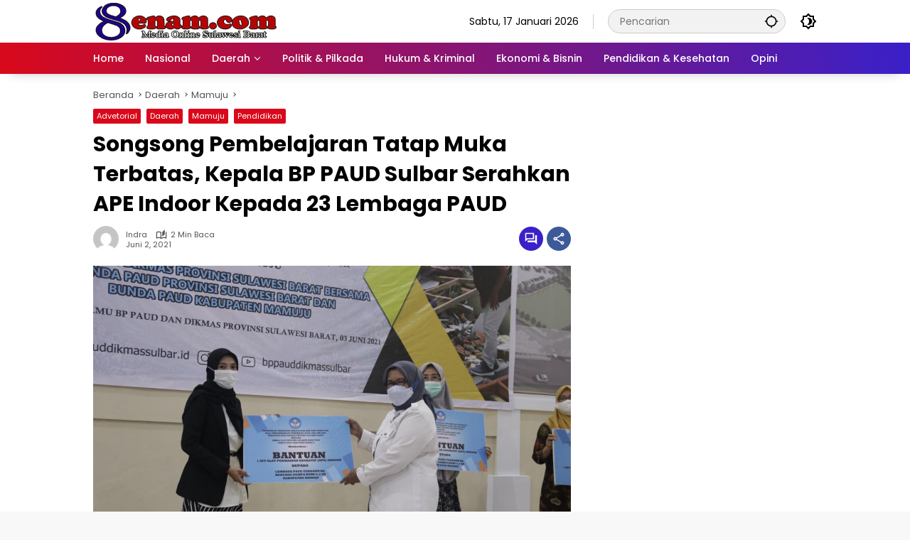

--- FILE ---
content_type: text/html; charset=UTF-8
request_url: https://8enam.com/songsong-pembelajaran-tatap-muka-terbatas-kepala-bp-paud-sulbar-serahkan-ape-indoor-kepada-23-lembaga-paud/
body_size: 22217
content:
<!doctype html>
<html lang="id">
<head>
	<meta charset="UTF-8">
	<meta name="viewport" content="width=device-width, initial-scale=1">
	<link rel="profile" href="https://gmpg.org/xfn/11">

	<meta name='robots' content='index, follow, max-image-preview:large, max-snippet:-1, max-video-preview:-1' />

	<!-- This site is optimized with the Yoast SEO plugin v24.5 - https://yoast.com/wordpress/plugins/seo/ -->
	<title>Songsong Pembelajaran Tatap Muka Terbatas, Kepala BP PAUD Sulbar Serahkan APE Indoor Kepada 23 Lembaga PAUD - 8enam.com</title>
	<link rel="canonical" href="https://8enam.com/songsong-pembelajaran-tatap-muka-terbatas-kepala-bp-paud-sulbar-serahkan-ape-indoor-kepada-23-lembaga-paud/" />
	<meta property="og:locale" content="id_ID" />
	<meta property="og:type" content="article" />
	<meta property="og:title" content="Songsong Pembelajaran Tatap Muka Terbatas, Kepala BP PAUD Sulbar Serahkan APE Indoor Kepada 23 Lembaga PAUD - 8enam.com" />
	<meta property="og:description" content="Mamuju, 8enam.com.-Kepala Balai Pengembangan Pendidikan Anak Usia Dini (BP..." />
	<meta property="og:url" content="https://8enam.com/songsong-pembelajaran-tatap-muka-terbatas-kepala-bp-paud-sulbar-serahkan-ape-indoor-kepada-23-lembaga-paud/" />
	<meta property="og:site_name" content="8enam.com" />
	<meta property="article:publisher" content="http://indra20indra" />
	<meta property="article:published_time" content="2021-06-02T04:45:52+00:00" />
	<meta property="article:modified_time" content="2021-06-02T10:18:43+00:00" />
	<meta property="og:image" content="https://8enam.com/wp-content/uploads/2021/06/IMG-20210602-WA0226.jpg" />
	<meta property="og:image:width" content="1280" />
	<meta property="og:image:height" content="853" />
	<meta property="og:image:type" content="image/jpeg" />
	<meta name="author" content="Indra" />
	<meta name="twitter:card" content="summary_large_image" />
	<meta name="twitter:creator" content="@Indra82353485" />
	<meta name="twitter:site" content="@Indra82353485" />
	<meta name="twitter:label1" content="Ditulis oleh" />
	<meta name="twitter:data1" content="Indra" />
	<meta name="twitter:label2" content="Estimasi waktu membaca" />
	<meta name="twitter:data2" content="1 menit" />
	<script type="application/ld+json" class="yoast-schema-graph">{"@context":"https://schema.org","@graph":[{"@type":"WebPage","@id":"https://8enam.com/songsong-pembelajaran-tatap-muka-terbatas-kepala-bp-paud-sulbar-serahkan-ape-indoor-kepada-23-lembaga-paud/","url":"https://8enam.com/songsong-pembelajaran-tatap-muka-terbatas-kepala-bp-paud-sulbar-serahkan-ape-indoor-kepada-23-lembaga-paud/","name":"Songsong Pembelajaran Tatap Muka Terbatas, Kepala BP PAUD Sulbar Serahkan APE Indoor Kepada 23 Lembaga PAUD - 8enam.com","isPartOf":{"@id":"https://8enam.com/#website"},"primaryImageOfPage":{"@id":"https://8enam.com/songsong-pembelajaran-tatap-muka-terbatas-kepala-bp-paud-sulbar-serahkan-ape-indoor-kepada-23-lembaga-paud/#primaryimage"},"image":{"@id":"https://8enam.com/songsong-pembelajaran-tatap-muka-terbatas-kepala-bp-paud-sulbar-serahkan-ape-indoor-kepada-23-lembaga-paud/#primaryimage"},"thumbnailUrl":"https://8enam.com/wp-content/uploads/2021/06/IMG-20210602-WA0226.jpg","datePublished":"2021-06-02T04:45:52+00:00","dateModified":"2021-06-02T10:18:43+00:00","author":{"@id":"https://8enam.com/#/schema/person/d553426507eb7a0860e8649c628cc6e1"},"breadcrumb":{"@id":"https://8enam.com/songsong-pembelajaran-tatap-muka-terbatas-kepala-bp-paud-sulbar-serahkan-ape-indoor-kepada-23-lembaga-paud/#breadcrumb"},"inLanguage":"id","potentialAction":[{"@type":"ReadAction","target":["https://8enam.com/songsong-pembelajaran-tatap-muka-terbatas-kepala-bp-paud-sulbar-serahkan-ape-indoor-kepada-23-lembaga-paud/"]}]},{"@type":"ImageObject","inLanguage":"id","@id":"https://8enam.com/songsong-pembelajaran-tatap-muka-terbatas-kepala-bp-paud-sulbar-serahkan-ape-indoor-kepada-23-lembaga-paud/#primaryimage","url":"https://8enam.com/wp-content/uploads/2021/06/IMG-20210602-WA0226.jpg","contentUrl":"https://8enam.com/wp-content/uploads/2021/06/IMG-20210602-WA0226.jpg","width":1280,"height":853},{"@type":"BreadcrumbList","@id":"https://8enam.com/songsong-pembelajaran-tatap-muka-terbatas-kepala-bp-paud-sulbar-serahkan-ape-indoor-kepada-23-lembaga-paud/#breadcrumb","itemListElement":[{"@type":"ListItem","position":1,"name":"Home","item":"https://8enam.com/"},{"@type":"ListItem","position":2,"name":"Songsong Pembelajaran Tatap Muka Terbatas, Kepala BP PAUD Sulbar Serahkan APE Indoor Kepada 23 Lembaga PAUD"}]},{"@type":"WebSite","@id":"https://8enam.com/#website","url":"https://8enam.com/","name":"8enam.com","description":"Media Online Sulawesi Barat","potentialAction":[{"@type":"SearchAction","target":{"@type":"EntryPoint","urlTemplate":"https://8enam.com/?s={search_term_string}"},"query-input":{"@type":"PropertyValueSpecification","valueRequired":true,"valueName":"search_term_string"}}],"inLanguage":"id"},{"@type":"Person","@id":"https://8enam.com/#/schema/person/d553426507eb7a0860e8649c628cc6e1","name":"Indra","image":{"@type":"ImageObject","inLanguage":"id","@id":"https://8enam.com/#/schema/person/image/","url":"https://secure.gravatar.com/avatar/0aa1727c706679be278cd3f09ad95f077ff572511e3ed13c9c71369b7c8d40f7?s=96&d=mm&r=g","contentUrl":"https://secure.gravatar.com/avatar/0aa1727c706679be278cd3f09ad95f077ff572511e3ed13c9c71369b7c8d40f7?s=96&d=mm&r=g","caption":"Indra"},"url":"https://8enam.com/author/admin/"}]}</script>
	<!-- / Yoast SEO plugin. -->


<link rel="alternate" type="application/rss+xml" title="8enam.com &raquo; Feed" href="https://8enam.com/feed/" />
<link rel="alternate" type="application/rss+xml" title="8enam.com &raquo; Umpan Komentar" href="https://8enam.com/comments/feed/" />
<link rel="alternate" type="application/rss+xml" title="8enam.com &raquo; Songsong Pembelajaran Tatap Muka Terbatas, Kepala BP PAUD Sulbar Serahkan APE Indoor Kepada 23 Lembaga PAUD Umpan Komentar" href="https://8enam.com/songsong-pembelajaran-tatap-muka-terbatas-kepala-bp-paud-sulbar-serahkan-ape-indoor-kepada-23-lembaga-paud/feed/" />
<link rel="alternate" title="oEmbed (JSON)" type="application/json+oembed" href="https://8enam.com/wp-json/oembed/1.0/embed?url=https%3A%2F%2F8enam.com%2Fsongsong-pembelajaran-tatap-muka-terbatas-kepala-bp-paud-sulbar-serahkan-ape-indoor-kepada-23-lembaga-paud%2F" />
<link rel="alternate" title="oEmbed (XML)" type="text/xml+oembed" href="https://8enam.com/wp-json/oembed/1.0/embed?url=https%3A%2F%2F8enam.com%2Fsongsong-pembelajaran-tatap-muka-terbatas-kepala-bp-paud-sulbar-serahkan-ape-indoor-kepada-23-lembaga-paud%2F&#038;format=xml" />
<style id='wp-img-auto-sizes-contain-inline-css'>
img:is([sizes=auto i],[sizes^="auto," i]){contain-intrinsic-size:3000px 1500px}
/*# sourceURL=wp-img-auto-sizes-contain-inline-css */
</style>
<style id='wp-emoji-styles-inline-css'>

	img.wp-smiley, img.emoji {
		display: inline !important;
		border: none !important;
		box-shadow: none !important;
		height: 1em !important;
		width: 1em !important;
		margin: 0 0.07em !important;
		vertical-align: -0.1em !important;
		background: none !important;
		padding: 0 !important;
	}
/*# sourceURL=wp-emoji-styles-inline-css */
</style>
<link rel='stylesheet' id='wpmedia-fonts-css' href='https://8enam.com/wp-content/fonts/fc49bd76b237297cf437fdc7c9eb04e9.css?ver=1.1.8' media='all' />
<link rel='stylesheet' id='wpmedia-style-css' href='https://8enam.com/wp-content/themes/wpmedia/style.css?ver=1.1.8' media='all' />
<style id='wpmedia-style-inline-css'>
h1,h2,h3,h4,h5,h6,.reltitle,.site-title,.gmr-mainmenu ul > li > a,.gmr-secondmenu-dropdown ul > li > a,.gmr-sidemenu ul li a,.gmr-sidemenu .side-textsocial,.heading-text,.gmr-mobilemenu ul li a,#navigationamp ul li a{font-family:Poppins;font-weight:500;}h1 strong,h2 strong,h3 strong,h4 strong,h5 strong,h6 strong{font-weight:700;}.entry-content-single{font-size:16px;}body{font-family:Poppins;--font-reguler:400;--font-bold:700;--background-color:#f8f8f8;--main-color:#000000;--widget-title:#000000;--link-color-body:#000000;--hoverlink-color-body:#d9091b;--border-color:#cccccc;--button-bgcolor:#3920c9;--button-color:#ffffff;--header-bgcolor:#ffffff;--topnav-color:#000000;--topnav-link-color:#000000;--topnav-linkhover-color:#d9091b;--mainmenu-color:#ffffff;--mainmenu-hovercolor:#f1c40f;--content-bgcolor:#ffffff;--content-greycolor:#555555;--greybody-bgcolor:#eeeeee;--footer-bgcolor:#ffffff;--footer-color:#666666;--footer-linkcolor:#212121;--footer-hover-linkcolor:#d9091b;}body,body.dark-theme{--scheme-color:#d9091b;--secondscheme-color:#3920c9;}/* Generate Using Cache */
/*# sourceURL=wpmedia-style-inline-css */
</style>
<style id='akismet-widget-style-inline-css'>

			.a-stats {
				--akismet-color-mid-green: #357b49;
				--akismet-color-white: #fff;
				--akismet-color-light-grey: #f6f7f7;

				max-width: 350px;
				width: auto;
			}

			.a-stats * {
				all: unset;
				box-sizing: border-box;
			}

			.a-stats strong {
				font-weight: 600;
			}

			.a-stats a.a-stats__link,
			.a-stats a.a-stats__link:visited,
			.a-stats a.a-stats__link:active {
				background: var(--akismet-color-mid-green);
				border: none;
				box-shadow: none;
				border-radius: 8px;
				color: var(--akismet-color-white);
				cursor: pointer;
				display: block;
				font-family: -apple-system, BlinkMacSystemFont, 'Segoe UI', 'Roboto', 'Oxygen-Sans', 'Ubuntu', 'Cantarell', 'Helvetica Neue', sans-serif;
				font-weight: 500;
				padding: 12px;
				text-align: center;
				text-decoration: none;
				transition: all 0.2s ease;
			}

			/* Extra specificity to deal with TwentyTwentyOne focus style */
			.widget .a-stats a.a-stats__link:focus {
				background: var(--akismet-color-mid-green);
				color: var(--akismet-color-white);
				text-decoration: none;
			}

			.a-stats a.a-stats__link:hover {
				filter: brightness(110%);
				box-shadow: 0 4px 12px rgba(0, 0, 0, 0.06), 0 0 2px rgba(0, 0, 0, 0.16);
			}

			.a-stats .count {
				color: var(--akismet-color-white);
				display: block;
				font-size: 1.5em;
				line-height: 1.4;
				padding: 0 13px;
				white-space: nowrap;
			}
		
/*# sourceURL=akismet-widget-style-inline-css */
</style>
<link rel="https://api.w.org/" href="https://8enam.com/wp-json/" /><link rel="alternate" title="JSON" type="application/json" href="https://8enam.com/wp-json/wp/v2/posts/34031" /><link rel="EditURI" type="application/rsd+xml" title="RSD" href="https://8enam.com/xmlrpc.php?rsd" />
<meta name="generator" content="WordPress 6.9" />
<link rel='shortlink' href='https://8enam.com/?p=34031' />
<link rel="pingback" href="https://8enam.com/xmlrpc.php"><link rel="icon" href="https://8enam.com/wp-content/uploads/2017/05/cropped-cropped-delapan-enam-32x32.png" sizes="32x32" />
<link rel="icon" href="https://8enam.com/wp-content/uploads/2017/05/cropped-cropped-delapan-enam-192x192.png" sizes="192x192" />
<link rel="apple-touch-icon" href="https://8enam.com/wp-content/uploads/2017/05/cropped-cropped-delapan-enam-180x180.png" />
<meta name="msapplication-TileImage" content="https://8enam.com/wp-content/uploads/2017/05/cropped-cropped-delapan-enam-270x270.png" />
<style id='global-styles-inline-css'>
:root{--wp--preset--aspect-ratio--square: 1;--wp--preset--aspect-ratio--4-3: 4/3;--wp--preset--aspect-ratio--3-4: 3/4;--wp--preset--aspect-ratio--3-2: 3/2;--wp--preset--aspect-ratio--2-3: 2/3;--wp--preset--aspect-ratio--16-9: 16/9;--wp--preset--aspect-ratio--9-16: 9/16;--wp--preset--color--black: #000000;--wp--preset--color--cyan-bluish-gray: #abb8c3;--wp--preset--color--white: #ffffff;--wp--preset--color--pale-pink: #f78da7;--wp--preset--color--vivid-red: #cf2e2e;--wp--preset--color--luminous-vivid-orange: #ff6900;--wp--preset--color--luminous-vivid-amber: #fcb900;--wp--preset--color--light-green-cyan: #7bdcb5;--wp--preset--color--vivid-green-cyan: #00d084;--wp--preset--color--pale-cyan-blue: #8ed1fc;--wp--preset--color--vivid-cyan-blue: #0693e3;--wp--preset--color--vivid-purple: #9b51e0;--wp--preset--gradient--vivid-cyan-blue-to-vivid-purple: linear-gradient(135deg,rgb(6,147,227) 0%,rgb(155,81,224) 100%);--wp--preset--gradient--light-green-cyan-to-vivid-green-cyan: linear-gradient(135deg,rgb(122,220,180) 0%,rgb(0,208,130) 100%);--wp--preset--gradient--luminous-vivid-amber-to-luminous-vivid-orange: linear-gradient(135deg,rgb(252,185,0) 0%,rgb(255,105,0) 100%);--wp--preset--gradient--luminous-vivid-orange-to-vivid-red: linear-gradient(135deg,rgb(255,105,0) 0%,rgb(207,46,46) 100%);--wp--preset--gradient--very-light-gray-to-cyan-bluish-gray: linear-gradient(135deg,rgb(238,238,238) 0%,rgb(169,184,195) 100%);--wp--preset--gradient--cool-to-warm-spectrum: linear-gradient(135deg,rgb(74,234,220) 0%,rgb(151,120,209) 20%,rgb(207,42,186) 40%,rgb(238,44,130) 60%,rgb(251,105,98) 80%,rgb(254,248,76) 100%);--wp--preset--gradient--blush-light-purple: linear-gradient(135deg,rgb(255,206,236) 0%,rgb(152,150,240) 100%);--wp--preset--gradient--blush-bordeaux: linear-gradient(135deg,rgb(254,205,165) 0%,rgb(254,45,45) 50%,rgb(107,0,62) 100%);--wp--preset--gradient--luminous-dusk: linear-gradient(135deg,rgb(255,203,112) 0%,rgb(199,81,192) 50%,rgb(65,88,208) 100%);--wp--preset--gradient--pale-ocean: linear-gradient(135deg,rgb(255,245,203) 0%,rgb(182,227,212) 50%,rgb(51,167,181) 100%);--wp--preset--gradient--electric-grass: linear-gradient(135deg,rgb(202,248,128) 0%,rgb(113,206,126) 100%);--wp--preset--gradient--midnight: linear-gradient(135deg,rgb(2,3,129) 0%,rgb(40,116,252) 100%);--wp--preset--font-size--small: 13px;--wp--preset--font-size--medium: 20px;--wp--preset--font-size--large: 36px;--wp--preset--font-size--x-large: 42px;--wp--preset--spacing--20: 0.44rem;--wp--preset--spacing--30: 0.67rem;--wp--preset--spacing--40: 1rem;--wp--preset--spacing--50: 1.5rem;--wp--preset--spacing--60: 2.25rem;--wp--preset--spacing--70: 3.38rem;--wp--preset--spacing--80: 5.06rem;--wp--preset--shadow--natural: 6px 6px 9px rgba(0, 0, 0, 0.2);--wp--preset--shadow--deep: 12px 12px 50px rgba(0, 0, 0, 0.4);--wp--preset--shadow--sharp: 6px 6px 0px rgba(0, 0, 0, 0.2);--wp--preset--shadow--outlined: 6px 6px 0px -3px rgb(255, 255, 255), 6px 6px rgb(0, 0, 0);--wp--preset--shadow--crisp: 6px 6px 0px rgb(0, 0, 0);}:where(.is-layout-flex){gap: 0.5em;}:where(.is-layout-grid){gap: 0.5em;}body .is-layout-flex{display: flex;}.is-layout-flex{flex-wrap: wrap;align-items: center;}.is-layout-flex > :is(*, div){margin: 0;}body .is-layout-grid{display: grid;}.is-layout-grid > :is(*, div){margin: 0;}:where(.wp-block-columns.is-layout-flex){gap: 2em;}:where(.wp-block-columns.is-layout-grid){gap: 2em;}:where(.wp-block-post-template.is-layout-flex){gap: 1.25em;}:where(.wp-block-post-template.is-layout-grid){gap: 1.25em;}.has-black-color{color: var(--wp--preset--color--black) !important;}.has-cyan-bluish-gray-color{color: var(--wp--preset--color--cyan-bluish-gray) !important;}.has-white-color{color: var(--wp--preset--color--white) !important;}.has-pale-pink-color{color: var(--wp--preset--color--pale-pink) !important;}.has-vivid-red-color{color: var(--wp--preset--color--vivid-red) !important;}.has-luminous-vivid-orange-color{color: var(--wp--preset--color--luminous-vivid-orange) !important;}.has-luminous-vivid-amber-color{color: var(--wp--preset--color--luminous-vivid-amber) !important;}.has-light-green-cyan-color{color: var(--wp--preset--color--light-green-cyan) !important;}.has-vivid-green-cyan-color{color: var(--wp--preset--color--vivid-green-cyan) !important;}.has-pale-cyan-blue-color{color: var(--wp--preset--color--pale-cyan-blue) !important;}.has-vivid-cyan-blue-color{color: var(--wp--preset--color--vivid-cyan-blue) !important;}.has-vivid-purple-color{color: var(--wp--preset--color--vivid-purple) !important;}.has-black-background-color{background-color: var(--wp--preset--color--black) !important;}.has-cyan-bluish-gray-background-color{background-color: var(--wp--preset--color--cyan-bluish-gray) !important;}.has-white-background-color{background-color: var(--wp--preset--color--white) !important;}.has-pale-pink-background-color{background-color: var(--wp--preset--color--pale-pink) !important;}.has-vivid-red-background-color{background-color: var(--wp--preset--color--vivid-red) !important;}.has-luminous-vivid-orange-background-color{background-color: var(--wp--preset--color--luminous-vivid-orange) !important;}.has-luminous-vivid-amber-background-color{background-color: var(--wp--preset--color--luminous-vivid-amber) !important;}.has-light-green-cyan-background-color{background-color: var(--wp--preset--color--light-green-cyan) !important;}.has-vivid-green-cyan-background-color{background-color: var(--wp--preset--color--vivid-green-cyan) !important;}.has-pale-cyan-blue-background-color{background-color: var(--wp--preset--color--pale-cyan-blue) !important;}.has-vivid-cyan-blue-background-color{background-color: var(--wp--preset--color--vivid-cyan-blue) !important;}.has-vivid-purple-background-color{background-color: var(--wp--preset--color--vivid-purple) !important;}.has-black-border-color{border-color: var(--wp--preset--color--black) !important;}.has-cyan-bluish-gray-border-color{border-color: var(--wp--preset--color--cyan-bluish-gray) !important;}.has-white-border-color{border-color: var(--wp--preset--color--white) !important;}.has-pale-pink-border-color{border-color: var(--wp--preset--color--pale-pink) !important;}.has-vivid-red-border-color{border-color: var(--wp--preset--color--vivid-red) !important;}.has-luminous-vivid-orange-border-color{border-color: var(--wp--preset--color--luminous-vivid-orange) !important;}.has-luminous-vivid-amber-border-color{border-color: var(--wp--preset--color--luminous-vivid-amber) !important;}.has-light-green-cyan-border-color{border-color: var(--wp--preset--color--light-green-cyan) !important;}.has-vivid-green-cyan-border-color{border-color: var(--wp--preset--color--vivid-green-cyan) !important;}.has-pale-cyan-blue-border-color{border-color: var(--wp--preset--color--pale-cyan-blue) !important;}.has-vivid-cyan-blue-border-color{border-color: var(--wp--preset--color--vivid-cyan-blue) !important;}.has-vivid-purple-border-color{border-color: var(--wp--preset--color--vivid-purple) !important;}.has-vivid-cyan-blue-to-vivid-purple-gradient-background{background: var(--wp--preset--gradient--vivid-cyan-blue-to-vivid-purple) !important;}.has-light-green-cyan-to-vivid-green-cyan-gradient-background{background: var(--wp--preset--gradient--light-green-cyan-to-vivid-green-cyan) !important;}.has-luminous-vivid-amber-to-luminous-vivid-orange-gradient-background{background: var(--wp--preset--gradient--luminous-vivid-amber-to-luminous-vivid-orange) !important;}.has-luminous-vivid-orange-to-vivid-red-gradient-background{background: var(--wp--preset--gradient--luminous-vivid-orange-to-vivid-red) !important;}.has-very-light-gray-to-cyan-bluish-gray-gradient-background{background: var(--wp--preset--gradient--very-light-gray-to-cyan-bluish-gray) !important;}.has-cool-to-warm-spectrum-gradient-background{background: var(--wp--preset--gradient--cool-to-warm-spectrum) !important;}.has-blush-light-purple-gradient-background{background: var(--wp--preset--gradient--blush-light-purple) !important;}.has-blush-bordeaux-gradient-background{background: var(--wp--preset--gradient--blush-bordeaux) !important;}.has-luminous-dusk-gradient-background{background: var(--wp--preset--gradient--luminous-dusk) !important;}.has-pale-ocean-gradient-background{background: var(--wp--preset--gradient--pale-ocean) !important;}.has-electric-grass-gradient-background{background: var(--wp--preset--gradient--electric-grass) !important;}.has-midnight-gradient-background{background: var(--wp--preset--gradient--midnight) !important;}.has-small-font-size{font-size: var(--wp--preset--font-size--small) !important;}.has-medium-font-size{font-size: var(--wp--preset--font-size--medium) !important;}.has-large-font-size{font-size: var(--wp--preset--font-size--large) !important;}.has-x-large-font-size{font-size: var(--wp--preset--font-size--x-large) !important;}
/*# sourceURL=global-styles-inline-css */
</style>
</head>

<body class="wp-singular post-template-default single single-post postid-34031 single-format-standard wp-custom-logo wp-embed-responsive wp-theme-wpmedia idtheme kentooz">
	<a class="skip-link screen-reader-text" href="#primary">Langsung ke konten</a>
	<div class="gmr-verytopbanner text-center gmrclose-element"><div class="container"><div class="gmr-parallax"><div class="rellax"><div class="in-rellax"><div class="idt-xclosewrap"><button class="idt-xclose-top close-modal gmrbtnclose">&times;</button></div><div class="idt-rellax-bannerwrap"><img loading="lazy" title="Example 300250" src="http://8enam.com/wp-content/uploads/2026/01/idt-size-300250.png" alt="Example 300250" width="300" height="250"></div></div></div></div></div></div>	<div id="page" class="site">
		<div id="topnavwrap" class="gmr-topnavwrap clearfix">
			<div class="container">
				<header id="masthead" class="list-flex site-header">
					<div class="row-flex gmr-navleft">
						<div class="site-branding">
							<div class="gmr-logo"><a class="custom-logo-link" href="https://8enam.com/" title="8enam.com" rel="home"><img class="custom-logo" src="https://8enam.com/wp-content/uploads/2017/05/cropped-delapan-enam.png" width="260" height="60" alt="8enam.com" loading="lazy" /></a></div>						</div><!-- .site-branding -->
					</div>

					<div class="row-flex gmr-navright">
						<span class="gmr-top-date" data-lang="id"></span><div class="gmr-search desktop-only">
				<form method="get" class="gmr-searchform searchform" action="https://8enam.com/">
					<input type="text" name="s" id="s" placeholder="Pencarian" />
					<input type="hidden" name="post_type[]" value="post" />
					<button type="submit" role="button" class="gmr-search-submit gmr-search-icon" aria-label="Kirim">
						<svg xmlns="http://www.w3.org/2000/svg" height="24px" viewBox="0 0 24 24" width="24px" fill="currentColor"><path d="M0 0h24v24H0V0z" fill="none"/><path d="M20.94 11c-.46-4.17-3.77-7.48-7.94-7.94V1h-2v2.06C6.83 3.52 3.52 6.83 3.06 11H1v2h2.06c.46 4.17 3.77 7.48 7.94 7.94V23h2v-2.06c4.17-.46 7.48-3.77 7.94-7.94H23v-2h-2.06zM12 19c-3.87 0-7-3.13-7-7s3.13-7 7-7 7 3.13 7 7-3.13 7-7 7z"/></svg>
					</button>
				</form>
			</div><button role="button" class="darkmode-button topnav-button" aria-label="Mode Gelap"><svg xmlns="http://www.w3.org/2000/svg" height="24px" viewBox="0 0 24 24" width="24px" fill="currentColor"><path d="M0 0h24v24H0V0z" fill="none"/><path d="M20 8.69V4h-4.69L12 .69 8.69 4H4v4.69L.69 12 4 15.31V20h4.69L12 23.31 15.31 20H20v-4.69L23.31 12 20 8.69zm-2 5.79V18h-3.52L12 20.48 9.52 18H6v-3.52L3.52 12 6 9.52V6h3.52L12 3.52 14.48 6H18v3.52L20.48 12 18 14.48zM12.29 7c-.74 0-1.45.17-2.08.46 1.72.79 2.92 2.53 2.92 4.54s-1.2 3.75-2.92 4.54c.63.29 1.34.46 2.08.46 2.76 0 5-2.24 5-5s-2.24-5-5-5z"/></svg></button><button id="gmr-responsive-menu" role="button" class="mobile-only" aria-label="Menu" data-target="#gmr-sidemenu-id" data-toggle="onoffcanvas" aria-expanded="false" rel="nofollow"><svg xmlns="http://www.w3.org/2000/svg" width="24" height="24" viewBox="0 0 24 24"><path fill="currentColor" d="m19.31 18.9l3.08 3.1L21 23.39l-3.12-3.07c-.69.43-1.51.68-2.38.68c-2.5 0-4.5-2-4.5-4.5s2-4.5 4.5-4.5s4.5 2 4.5 4.5c0 .88-.25 1.71-.69 2.4m-3.81.1a2.5 2.5 0 0 0 0-5a2.5 2.5 0 0 0 0 5M21 4v2H3V4h18M3 16v-2h6v2H3m0-5V9h18v2h-2.03c-1.01-.63-2.2-1-3.47-1s-2.46.37-3.47 1H3Z"/></svg></button>					</div>
				</header>
			</div><!-- .container -->
			<nav id="main-nav" class="main-navigation gmr-mainmenu">
				<div class="container">
					<ul id="primary-menu" class="menu"><li id="menu-item-9" class="menu-item menu-item-type-custom menu-item-object-custom menu-item-home menu-item-9"><a href="http://8enam.com/"><span>Home</span></a></li>
<li id="menu-item-19" class="menu-item menu-item-type-taxonomy menu-item-object-category menu-item-19"><a href="https://8enam.com/category/nasional/"><span>Nasional</span></a></li>
<li id="menu-item-10" class="menu-item menu-item-type-taxonomy menu-item-object-category current-post-ancestor current-menu-parent current-post-parent menu-item-has-children menu-item-10"><a href="https://8enam.com/category/daerah/"><span>Daerah</span></a>
<ul class="sub-menu">
	<li id="menu-item-13" class="menu-item menu-item-type-taxonomy menu-item-object-category current-post-ancestor current-menu-parent current-post-parent menu-item-13"><a href="https://8enam.com/category/daerah/mamuju/"><span>Mamuju</span></a></li>
	<li id="menu-item-15" class="menu-item menu-item-type-taxonomy menu-item-object-category menu-item-15"><a href="https://8enam.com/category/daerah/matra/"><span>Mamuju Utara</span></a></li>
	<li id="menu-item-14" class="menu-item menu-item-type-taxonomy menu-item-object-category menu-item-14"><a href="https://8enam.com/category/daerah/mateng/"><span>Mamuju Tengah</span></a></li>
	<li id="menu-item-11" class="menu-item menu-item-type-taxonomy menu-item-object-category menu-item-11"><a href="https://8enam.com/category/daerah/majene/"><span>Majene</span></a></li>
	<li id="menu-item-16" class="menu-item menu-item-type-taxonomy menu-item-object-category menu-item-16"><a href="https://8enam.com/category/daerah/polman/"><span>Polewali Mandar</span></a></li>
	<li id="menu-item-12" class="menu-item menu-item-type-taxonomy menu-item-object-category menu-item-12"><a href="https://8enam.com/category/daerah/mamasa/"><span>Mamasa</span></a></li>
</ul>
</li>
<li id="menu-item-22" class="menu-item menu-item-type-taxonomy menu-item-object-category menu-item-22"><a href="https://8enam.com/category/politik-pilkada/"><span>Politik &amp; Pilkada</span></a></li>
<li id="menu-item-18" class="menu-item menu-item-type-taxonomy menu-item-object-category menu-item-18"><a href="https://8enam.com/category/hukum-kriminal/"><span>Hukum &amp; Kriminal</span></a></li>
<li id="menu-item-17" class="menu-item menu-item-type-taxonomy menu-item-object-category menu-item-17"><a href="https://8enam.com/category/ekonomi-bisnin/"><span>Ekonomi &amp; Bisnin</span></a></li>
<li id="menu-item-21" class="menu-item menu-item-type-taxonomy menu-item-object-category menu-item-21"><a href="https://8enam.com/category/pendidikan-kesehatan/"><span>Pendidikan &amp; Kesehatan</span></a></li>
<li id="menu-item-20" class="menu-item menu-item-type-taxonomy menu-item-object-category menu-item-20"><a href="https://8enam.com/category/opini/"><span>Opini</span></a></li>
</ul>				</div>
			</nav><!-- #main-nav -->
		</div><!-- #topnavwrap -->

				
		
		
		<div id="content" class="gmr-content">
			<div class="container">
				<div class="row">
<main id="primary" class="site-main col-md-8">
	
<article id="post-34031" class="post type-post hentry content-single">
				<div class="breadcrumbs" itemscope itemtype="https://schema.org/BreadcrumbList">
																						<span class="first-cl" itemprop="itemListElement" itemscope itemtype="https://schema.org/ListItem">
								<a itemscope itemtype="https://schema.org/WebPage" itemprop="item" itemid="https://8enam.com/" href="https://8enam.com/"><span itemprop="name">Beranda</span></a>
								<span itemprop="position" content="1"></span>
							</span>
												<span class="separator"></span>
																											<span class="0-cl" itemprop="itemListElement" itemscope itemtype="http://schema.org/ListItem">
								<a itemscope itemtype="https://schema.org/WebPage" itemprop="item" itemid="https://8enam.com/category/daerah/" href="https://8enam.com/category/daerah/"><span itemprop="name">Daerah</span></a>
								<span itemprop="position" content="2"></span>
							</span>
												<span class="separator"></span>
																											<span class="1-cl" itemprop="itemListElement" itemscope itemtype="http://schema.org/ListItem">
								<a itemscope itemtype="https://schema.org/WebPage" itemprop="item" itemid="https://8enam.com/category/daerah/mamuju/" href="https://8enam.com/category/daerah/mamuju/"><span itemprop="name">Mamuju</span></a>
								<span itemprop="position" content="3"></span>
							</span>
												<span class="separator"></span>
																				<span class="last-cl" itemscope itemtype="https://schema.org/ListItem">
						<span itemprop="name">Songsong Pembelajaran Tatap Muka Terbatas, Kepala BP PAUD Sulbar Serahkan APE Indoor Kepada 23 Lembaga PAUD</span>
						<span itemprop="position" content="4"></span>
						</span>
												</div>
				<header class="entry-header entry-header-single">
		<span class="cat-links-content"><a href="https://8enam.com/category/advetorial/" title="Lihat semua posts di Advetorial">Advetorial</a><a href="https://8enam.com/category/daerah/" title="Lihat semua posts di Daerah">Daerah</a><a href="https://8enam.com/category/daerah/mamuju/" title="Lihat semua posts di Mamuju">Mamuju</a><a href="https://8enam.com/category/pendidikan/" title="Lihat semua posts di Pendidikan">Pendidikan</a></span><h1 class="entry-title"><strong>Songsong Pembelajaran Tatap Muka Terbatas, Kepala BP PAUD Sulbar Serahkan APE Indoor Kepada 23 Lembaga PAUD</strong></h1><div class="list-flex clearfix"><div class="gmr-gravatar-metasingle"><a class="url" href="https://8enam.com/author/admin/" title="Permalink ke: Indra"><img alt='' src='https://secure.gravatar.com/avatar/0aa1727c706679be278cd3f09ad95f077ff572511e3ed13c9c71369b7c8d40f7?s=40&#038;d=mm&#038;r=g' srcset='https://secure.gravatar.com/avatar/0aa1727c706679be278cd3f09ad95f077ff572511e3ed13c9c71369b7c8d40f7?s=80&#038;d=mm&#038;r=g 2x' class='avatar avatar-40 photo img-cicle' height='40' width='40' decoding='async'/></a></div><div class="gmr-content-metasingle"><div class="meta-content"><span class="author vcard"><a class="url fn n" href="https://8enam.com/author/admin/" title="Indra">Indra</a></span><span class="count-text"><svg xmlns="http://www.w3.org/2000/svg" enable-background="new 0 0 24 24" height="24px" viewBox="0 0 24 24" width="24px" fill="currentColor"><g><rect fill="none" height="24" width="24" x="0"/></g><g><path d="M22.47,5.2C22,4.96,21.51,4.76,21,4.59v12.03C19.86,16.21,18.69,16,17.5,16c-1.9,0-3.78,0.54-5.5,1.58V5.48 C10.38,4.55,8.51,4,6.5,4C4.71,4,3.02,4.44,1.53,5.2C1.2,5.36,1,5.71,1,6.08v12.08c0,0.58,0.47,0.99,1,0.99 c0.16,0,0.32-0.04,0.48-0.12C3.69,18.4,5.05,18,6.5,18c2.07,0,3.98,0.82,5.5,2c1.52-1.18,3.43-2,5.5-2c1.45,0,2.81,0.4,4.02,1.04 c0.16,0.08,0.32,0.12,0.48,0.12c0.52,0,1-0.41,1-0.99V6.08C23,5.71,22.8,5.36,22.47,5.2z M10,16.62C8.86,16.21,7.69,16,6.5,16 c-1.19,0-2.36,0.21-3.5,0.62V6.71C4.11,6.24,5.28,6,6.5,6C7.7,6,8.89,6.25,10,6.72V16.62z M19,0.5l-5,5V15l5-4.5V0.5z"/></g></svg><span class="in-count-text">2 min baca</span></span></div><div class="meta-content"><span class="posted-on"><time class="entry-date published" datetime="2021-06-02T04:45:52+00:00">Juni 2, 2021</time><time class="updated" datetime="2021-06-02T10:18:43+00:00">Juni 2, 2021</time></span></div></div><div class="gmr-content-share list-right"><div class="gmr-iconnotif"><a href="https://8enam.com/songsong-pembelajaran-tatap-muka-terbatas-kepala-bp-paud-sulbar-serahkan-ape-indoor-kepada-23-lembaga-paud/#respond"><svg xmlns="http://www.w3.org/2000/svg" height="24px" viewBox="0 0 24 24" width="24px" fill="currentColor"><path d="M0 0h24v24H0V0z" fill="none"/><path d="M15 4v7H5.17L4 12.17V4h11m1-2H3c-.55 0-1 .45-1 1v14l4-4h10c.55 0 1-.45 1-1V3c0-.55-.45-1-1-1zm5 4h-2v9H6v2c0 .55.45 1 1 1h11l4 4V7c0-.55-.45-1-1-1z"/></svg></a></div><button id="share-modal" data-modal="gmr-popupwrap" aria-label="Bagikan"><svg xmlns="http://www.w3.org/2000/svg" height="24px" viewBox="0 0 24 24" width="24px" fill="currentColor"><path d="M0 0h24v24H0V0z" fill="none"/><path d="M18 16.08c-.76 0-1.44.3-1.96.77L8.91 12.7c.05-.23.09-.46.09-.7s-.04-.47-.09-.7l7.05-4.11c.54.5 1.25.81 2.04.81 1.66 0 3-1.34 3-3s-1.34-3-3-3-3 1.34-3 3c0 .24.04.47.09.7L8.04 9.81C7.5 9.31 6.79 9 6 9c-1.66 0-3 1.34-3 3s1.34 3 3 3c.79 0 1.5-.31 2.04-.81l7.12 4.16c-.05.21-.08.43-.08.65 0 1.61 1.31 2.92 2.92 2.92s2.92-1.31 2.92-2.92c0-1.61-1.31-2.92-2.92-2.92zM18 4c.55 0 1 .45 1 1s-.45 1-1 1-1-.45-1-1 .45-1 1-1zM6 13c-.55 0-1-.45-1-1s.45-1 1-1 1 .45 1 1-.45 1-1 1zm12 7.02c-.55 0-1-.45-1-1s.45-1 1-1 1 .45 1 1-.45 1-1 1z"/></svg></button><div id="gmr-popupwrap" class="gmr-share-popup"><div class="gmr-modalbg close-modal"></div><div class="gmr-in-popup clearfix"><span class="idt-xclose close-modal">&times;</span><h4 class="main-textshare">Songsong Pembelajaran Tatap Muka Terbatas, Kepala BP PAUD Sulbar Serahkan APE Indoor Kepada 23 Lembaga PAUD</h4><div class="content-share"><div class="second-textshare">Sebarkan artikel ini</div><ul class="gmr-socialicon-share"><li class="facebook"><a href="https://www.facebook.com/sharer/sharer.php?u=https%3A%2F%2F8enam.com%2Fsongsong-pembelajaran-tatap-muka-terbatas-kepala-bp-paud-sulbar-serahkan-ape-indoor-kepada-23-lembaga-paud%2F" target="_blank" rel="nofollow" data-title="Facebook" title="Facebook"><svg xmlns="http://www.w3.org/2000/svg" width="0.63em" height="1em" viewBox="0 0 320 512"><path fill="currentColor" d="m279.14 288l14.22-92.66h-88.91v-60.13c0-25.35 12.42-50.06 52.24-50.06h40.42V6.26S260.43 0 225.36 0c-73.22 0-121.08 44.38-121.08 124.72v70.62H22.89V288h81.39v224h100.17V288z"/></svg></a></li><li class="twitter"><a href="https://twitter.com/intent/tweet?url=https%3A%2F%2F8enam.com%2Fsongsong-pembelajaran-tatap-muka-terbatas-kepala-bp-paud-sulbar-serahkan-ape-indoor-kepada-23-lembaga-paud%2F&amp;text=Songsong%20Pembelajaran%20Tatap%20Muka%20Terbatas%2C%20Kepala%20BP%20PAUD%20Sulbar%20Serahkan%20APE%20Indoor%20Kepada%2023%20Lembaga%20PAUD" target="_blank" rel="nofollow" data-title="Twitter" title="Twitter"><svg xmlns="http://www.w3.org/2000/svg" width="24" height="24" viewBox="0 0 24 24"><path fill="currentColor" d="M18.205 2.25h3.308l-7.227 8.26l8.502 11.24H16.13l-5.214-6.817L4.95 21.75H1.64l7.73-8.835L1.215 2.25H8.04l4.713 6.231l5.45-6.231Zm-1.161 17.52h1.833L7.045 4.126H5.078L17.044 19.77Z"/></svg></a></li><li class="telegram"><a href="https://t.me/share/url?url=https%3A%2F%2F8enam.com%2Fsongsong-pembelajaran-tatap-muka-terbatas-kepala-bp-paud-sulbar-serahkan-ape-indoor-kepada-23-lembaga-paud%2F&amp;text=Songsong%20Pembelajaran%20Tatap%20Muka%20Terbatas%2C%20Kepala%20BP%20PAUD%20Sulbar%20Serahkan%20APE%20Indoor%20Kepada%2023%20Lembaga%20PAUD" target="_blank" rel="nofollow" data-title="Telegram" title="Telegram"><svg xmlns="http://www.w3.org/2000/svg" width="0.88em" height="1em" viewBox="0 0 448 512"><path fill="currentColor" d="m446.7 98.6l-67.6 318.8c-5.1 22.5-18.4 28.1-37.3 17.5l-103-75.9l-49.7 47.8c-5.5 5.5-10.1 10.1-20.7 10.1l7.4-104.9l190.9-172.5c8.3-7.4-1.8-11.5-12.9-4.1L117.8 284L16.2 252.2c-22.1-6.9-22.5-22.1 4.6-32.7L418.2 66.4c18.4-6.9 34.5 4.1 28.5 32.2z"/></svg></a></li><li class="pinterest"><a href="https://pinterest.com/pin/create/button/?url=https%3A%2F%2F8enam.com%2Fsongsong-pembelajaran-tatap-muka-terbatas-kepala-bp-paud-sulbar-serahkan-ape-indoor-kepada-23-lembaga-paud%2F&amp;desciption=Songsong%20Pembelajaran%20Tatap%20Muka%20Terbatas%2C%20Kepala%20BP%20PAUD%20Sulbar%20Serahkan%20APE%20Indoor%20Kepada%2023%20Lembaga%20PAUD&amp;media=https%3A%2F%2F8enam.com%2Fwp-content%2Fuploads%2F2021%2F06%2FIMG-20210602-WA0226.jpg" target="_blank" rel="nofollow" data-title="Pin" title="Pin"><svg xmlns="http://www.w3.org/2000/svg" width="24" height="24" viewBox="-4.5 -2 24 24"><path fill="currentColor" d="M6.17 13.097c-.506 2.726-1.122 5.34-2.95 6.705c-.563-4.12.829-7.215 1.475-10.5c-1.102-1.91.133-5.755 2.457-4.808c2.86 1.166-2.477 7.102 1.106 7.844c3.741.774 5.269-6.683 2.949-9.109C7.855-.272 1.45 3.15 2.238 8.163c.192 1.226 1.421 1.598.491 3.29C.584 10.962-.056 9.22.027 6.897C.159 3.097 3.344.435 6.538.067c4.04-.466 7.831 1.527 8.354 5.44c.59 4.416-1.823 9.2-6.142 8.855c-1.171-.093-1.663-.69-2.58-1.265z"/></svg></a></li><li class="whatsapp"><a href="https://api.whatsapp.com/send?text=Songsong%20Pembelajaran%20Tatap%20Muka%20Terbatas%2C%20Kepala%20BP%20PAUD%20Sulbar%20Serahkan%20APE%20Indoor%20Kepada%2023%20Lembaga%20PAUD https%3A%2F%2F8enam.com%2Fsongsong-pembelajaran-tatap-muka-terbatas-kepala-bp-paud-sulbar-serahkan-ape-indoor-kepada-23-lembaga-paud%2F" target="_blank" rel="nofollow" data-title="WhatsApp" title="WhatsApp"><svg xmlns="http://www.w3.org/2000/svg" width="0.88em" height="1em" viewBox="0 0 448 512"><path fill="currentColor" d="M380.9 97.1C339 55.1 283.2 32 223.9 32c-122.4 0-222 99.6-222 222c0 39.1 10.2 77.3 29.6 111L0 480l117.7-30.9c32.4 17.7 68.9 27 106.1 27h.1c122.3 0 224.1-99.6 224.1-222c0-59.3-25.2-115-67.1-157zm-157 341.6c-33.2 0-65.7-8.9-94-25.7l-6.7-4l-69.8 18.3L72 359.2l-4.4-7c-18.5-29.4-28.2-63.3-28.2-98.2c0-101.7 82.8-184.5 184.6-184.5c49.3 0 95.6 19.2 130.4 54.1c34.8 34.9 56.2 81.2 56.1 130.5c0 101.8-84.9 184.6-186.6 184.6zm101.2-138.2c-5.5-2.8-32.8-16.2-37.9-18c-5.1-1.9-8.8-2.8-12.5 2.8c-3.7 5.6-14.3 18-17.6 21.8c-3.2 3.7-6.5 4.2-12 1.4c-32.6-16.3-54-29.1-75.5-66c-5.7-9.8 5.7-9.1 16.3-30.3c1.8-3.7.9-6.9-.5-9.7c-1.4-2.8-12.5-30.1-17.1-41.2c-4.5-10.8-9.1-9.3-12.5-9.5c-3.2-.2-6.9-.2-10.6-.2c-3.7 0-9.7 1.4-14.8 6.9c-5.1 5.6-19.4 19-19.4 46.3c0 27.3 19.9 53.7 22.6 57.4c2.8 3.7 39.1 59.7 94.8 83.8c35.2 15.2 49 16.5 66.6 13.9c10.7-1.6 32.8-13.4 37.4-26.4c4.6-13 4.6-24.1 3.2-26.4c-1.3-2.5-5-3.9-10.5-6.6z"/></svg></a></li></ul></div></div></div></div></div>	</header><!-- .entry-header -->
				<figure class="post-thumbnail gmr-thumbnail-single">
				<img width="1280" height="853" src="https://8enam.com/wp-content/uploads/2021/06/IMG-20210602-WA0226.jpg" class="attachment-post-thumbnail size-post-thumbnail wp-post-image" alt="" decoding="async" fetchpriority="high" srcset="https://8enam.com/wp-content/uploads/2021/06/IMG-20210602-WA0226.jpg 1280w, https://8enam.com/wp-content/uploads/2021/06/IMG-20210602-WA0226-300x200.jpg 300w, https://8enam.com/wp-content/uploads/2021/06/IMG-20210602-WA0226-1024x682.jpg 1024w, https://8enam.com/wp-content/uploads/2021/06/IMG-20210602-WA0226-768x512.jpg 768w" sizes="(max-width: 1280px) 100vw, 1280px" />							</figure>
			
	<div class="single-wrap">
		<div class="entry-content entry-content-single clearfix">
			<p><img decoding="async" class="alignnone size-full wp-image-34032" src="https://8enam.com/wp-content/uploads/2021/06/IMG-20210602-WA0226.jpg" alt="" width="1280" height="853" srcset="https://8enam.com/wp-content/uploads/2021/06/IMG-20210602-WA0226.jpg 1280w, https://8enam.com/wp-content/uploads/2021/06/IMG-20210602-WA0226-300x200.jpg 300w, https://8enam.com/wp-content/uploads/2021/06/IMG-20210602-WA0226-1024x682.jpg 1024w, https://8enam.com/wp-content/uploads/2021/06/IMG-20210602-WA0226-768x512.jpg 768w" sizes="(max-width: 1280px) 100vw, 1280px" /></p>
<p>Mamuju, 8enam.com.-Kepala Balai Pengembangan Pendidikan Anak Usia Dini (BP PAUD) dan Pendidikan Masyarakat Provinsi Sulawesi Barat menyerahkan sejumlah Alat Permainan Edukatif (APE) indoor kepada 23 lembaga PAUD di Mamuju. Bantuan ini untuk menyongsong pembelajaran tatap muka terbatas yang akan dilaksanakan Juli mendatang.</p>
<p>&#8220;Hari ini kami khusus menyerahkan untuk 23 lembaga di Mamuju. Ini sebagai persiapan untuk menyongsong pembelajaran tatap muka terbatas yang sudah akan dilaksanakan insya Allah Juli nanti. Kita optimis tahun ajaran baru Sulbar sudah bisa melaksanakan pembelajaran offline seiring melandainya kurva penyebaran Covid19 di daerah kita,&#8221; tutur Kepala BP PAUD dan Dikmas Sulawesi Barat Dr. H. A. Rusdi, Rabu (2/6/2021).</p>
<p>Pembelajaran tatap muka terbatas ini sendiri didasari Surat Keputusan Bersama Empat Menteri tentang Panduan Penyelenggaraan Pembelajaran di Masa Pandemi Coronavirus Disease 2019 (Covid-19).</p>
<p><img loading="lazy" decoding="async" class="alignnone size-full wp-image-34033" src="https://8enam.com/wp-content/uploads/2021/06/IMG-20210602-WA0227.jpg" alt="" width="1280" height="853" srcset="https://8enam.com/wp-content/uploads/2021/06/IMG-20210602-WA0227.jpg 1280w, https://8enam.com/wp-content/uploads/2021/06/IMG-20210602-WA0227-300x200.jpg 300w, https://8enam.com/wp-content/uploads/2021/06/IMG-20210602-WA0227-1024x682.jpg 1024w, https://8enam.com/wp-content/uploads/2021/06/IMG-20210602-WA0227-768x512.jpg 768w" sizes="auto, (max-width: 1280px) 100vw, 1280px" /></p>
<p>Sebagai perwakilan Bunda PAUD Kabupaten Mamuju, Kepala Dinas Pendidikan Kabupaten Mamuju Hj. Murniani terlihat hadir dalam seremoni ini.</p>
<p>&#8220;Kami mewakili pemerintah Kabupaten Mamuju menyampaikan penghargaan setinggi-tingginya kepada Kepala BP PAUD dan Dikmas Sulawesi Barat, atas perhatian dan upayanya untuk memajukan pendidikan PAUD lewat bantuan hari ini. Kemudian kepada teman-teman lembaga penerima bantuan, semoga bantuannya dapat dimanfaatkan dan dipelihara dengan baik,&#8221; ungkap Murniani dalam sambutannya.</p>
<p>Sementara itu, Bunda PAUD Provinsi Sulawesi Barat, Dra. Hj. Ruskati Ali Baal, menghadiri acara ini secara virtual lewat Zoom Meeting. Ruskati menyatakan harapannya tentang proses belajar tatap muka Juli nanti.</p>
<p>&#8220;Kita menyadari betapa anak-anak kita sudah mulai jenuh di rumah, dan ingin segera kembali bersekolah. Semoga tahun ajaran baru nanti anak-anak sudah bisa belajar di kelas lagi. Terimakasih kepada BP PAUD Dikmas atas dukungan menyambut pembelajaran offline dalam bentuk bantuan alat permainan edukatif. Semoga persentase kasus Covid19 di Sulawesi Barat semakin berkurang. Kemudian kepada lembaga penerima bantuan, saya ucapkan selamat. Mari kita gunakan dengan baik, maksimalkan proses pendidikan anak usia dini,&#8221; tutupnya. (Diskominfosandi/RF).</p>

			<footer class="entry-footer entry-footer-single">
																<div class="gmr-nextposts-button">
					<a href="https://8enam.com/peserta-bpjs-kesehatan-yang-dinonaktikan-akan-aktif-kembali/" class="nextposts-content-link" title="Peserta BPJS Kesehatan Yang Dinonaktikan Akan Aktif Kembali">
													<div class="post-thumbnail">
								<img width="80" height="80" src="https://8enam.com/wp-content/uploads/2021/06/IMG-20210602-WA0241-150x150.jpg" class="attachment-thumbnail size-thumbnail wp-post-image" alt="" decoding="async" loading="lazy" />							</div>
													<div class="nextposts-content">
							<div class="recent-title">Peserta BPJS Kesehatan Yang Dinonaktikan Akan Aktif Kembali</div>
						</div>
						<div class="nextposts-icon">
							<svg xmlns="http://www.w3.org/2000/svg" enable-background="new 0 0 24 24" height="24px" viewBox="0 0 24 24" width="24px" fill="currentColor"><g><path d="M0,0h24v24H0V0z" fill="none"/></g><g><polygon points="6.23,20.23 8,22 18,12 8,2 6.23,3.77 14.46,12"/></g></svg>
						</div>
					</a>
				</div>
							</footer><!-- .entry-footer -->
		</div><!-- .entry-content -->
			</div>
	<div class="list-flex"><div class="gmr-iconnotif"><a href="https://8enam.com/songsong-pembelajaran-tatap-muka-terbatas-kepala-bp-paud-sulbar-serahkan-ape-indoor-kepada-23-lembaga-paud/#respond"><svg xmlns="http://www.w3.org/2000/svg" height="24px" viewBox="0 0 24 24" width="24px" fill="currentColor"><path d="M0 0h24v24H0V0z" fill="none"/><path d="M15 4v7H5.17L4 12.17V4h11m1-2H3c-.55 0-1 .45-1 1v14l4-4h10c.55 0 1-.45 1-1V3c0-.55-.45-1-1-1zm5 4h-2v9H6v2c0 .55.45 1 1 1h11l4 4V7c0-.55-.45-1-1-1z"/></svg></a></div><div class="gmr-content-share list-right"><ul class="gmr-socialicon-share"><li class="facebook"><a href="https://www.facebook.com/sharer/sharer.php?u=https%3A%2F%2F8enam.com%2Fsongsong-pembelajaran-tatap-muka-terbatas-kepala-bp-paud-sulbar-serahkan-ape-indoor-kepada-23-lembaga-paud%2F" target="_blank" rel="nofollow" data-title="Facebook" title="Facebook"><svg xmlns="http://www.w3.org/2000/svg" width="0.63em" height="1em" viewBox="0 0 320 512"><path fill="currentColor" d="m279.14 288l14.22-92.66h-88.91v-60.13c0-25.35 12.42-50.06 52.24-50.06h40.42V6.26S260.43 0 225.36 0c-73.22 0-121.08 44.38-121.08 124.72v70.62H22.89V288h81.39v224h100.17V288z"/></svg></a></li><li class="twitter"><a href="https://twitter.com/intent/tweet?url=https%3A%2F%2F8enam.com%2Fsongsong-pembelajaran-tatap-muka-terbatas-kepala-bp-paud-sulbar-serahkan-ape-indoor-kepada-23-lembaga-paud%2F&amp;text=Songsong%20Pembelajaran%20Tatap%20Muka%20Terbatas%2C%20Kepala%20BP%20PAUD%20Sulbar%20Serahkan%20APE%20Indoor%20Kepada%2023%20Lembaga%20PAUD" target="_blank" rel="nofollow" data-title="Twitter" title="Twitter"><svg xmlns="http://www.w3.org/2000/svg" width="24" height="24" viewBox="0 0 24 24"><path fill="currentColor" d="M18.205 2.25h3.308l-7.227 8.26l8.502 11.24H16.13l-5.214-6.817L4.95 21.75H1.64l7.73-8.835L1.215 2.25H8.04l4.713 6.231l5.45-6.231Zm-1.161 17.52h1.833L7.045 4.126H5.078L17.044 19.77Z"/></svg></a></li><li class="telegram"><a href="https://t.me/share/url?url=https%3A%2F%2F8enam.com%2Fsongsong-pembelajaran-tatap-muka-terbatas-kepala-bp-paud-sulbar-serahkan-ape-indoor-kepada-23-lembaga-paud%2F&amp;text=Songsong%20Pembelajaran%20Tatap%20Muka%20Terbatas%2C%20Kepala%20BP%20PAUD%20Sulbar%20Serahkan%20APE%20Indoor%20Kepada%2023%20Lembaga%20PAUD" target="_blank" rel="nofollow" data-title="Telegram" title="Telegram"><svg xmlns="http://www.w3.org/2000/svg" width="0.88em" height="1em" viewBox="0 0 448 512"><path fill="currentColor" d="m446.7 98.6l-67.6 318.8c-5.1 22.5-18.4 28.1-37.3 17.5l-103-75.9l-49.7 47.8c-5.5 5.5-10.1 10.1-20.7 10.1l7.4-104.9l190.9-172.5c8.3-7.4-1.8-11.5-12.9-4.1L117.8 284L16.2 252.2c-22.1-6.9-22.5-22.1 4.6-32.7L418.2 66.4c18.4-6.9 34.5 4.1 28.5 32.2z"/></svg></a></li><li class="whatsapp"><a href="https://api.whatsapp.com/send?text=Songsong%20Pembelajaran%20Tatap%20Muka%20Terbatas%2C%20Kepala%20BP%20PAUD%20Sulbar%20Serahkan%20APE%20Indoor%20Kepada%2023%20Lembaga%20PAUD https%3A%2F%2F8enam.com%2Fsongsong-pembelajaran-tatap-muka-terbatas-kepala-bp-paud-sulbar-serahkan-ape-indoor-kepada-23-lembaga-paud%2F" target="_blank" rel="nofollow" data-title="WhatsApp" title="WhatsApp"><svg xmlns="http://www.w3.org/2000/svg" width="0.88em" height="1em" viewBox="0 0 448 512"><path fill="currentColor" d="M380.9 97.1C339 55.1 283.2 32 223.9 32c-122.4 0-222 99.6-222 222c0 39.1 10.2 77.3 29.6 111L0 480l117.7-30.9c32.4 17.7 68.9 27 106.1 27h.1c122.3 0 224.1-99.6 224.1-222c0-59.3-25.2-115-67.1-157zm-157 341.6c-33.2 0-65.7-8.9-94-25.7l-6.7-4l-69.8 18.3L72 359.2l-4.4-7c-18.5-29.4-28.2-63.3-28.2-98.2c0-101.7 82.8-184.5 184.6-184.5c49.3 0 95.6 19.2 130.4 54.1c34.8 34.9 56.2 81.2 56.1 130.5c0 101.8-84.9 184.6-186.6 184.6zm101.2-138.2c-5.5-2.8-32.8-16.2-37.9-18c-5.1-1.9-8.8-2.8-12.5 2.8c-3.7 5.6-14.3 18-17.6 21.8c-3.2 3.7-6.5 4.2-12 1.4c-32.6-16.3-54-29.1-75.5-66c-5.7-9.8 5.7-9.1 16.3-30.3c1.8-3.7.9-6.9-.5-9.7c-1.4-2.8-12.5-30.1-17.1-41.2c-4.5-10.8-9.1-9.3-12.5-9.5c-3.2-.2-6.9-.2-10.6-.2c-3.7 0-9.7 1.4-14.8 6.9c-5.1 5.6-19.4 19-19.4 46.3c0 27.3 19.9 53.7 22.6 57.4c2.8 3.7 39.1 59.7 94.8 83.8c35.2 15.2 49 16.5 66.6 13.9c10.7-1.6 32.8-13.4 37.4-26.4c4.6-13 4.6-24.1 3.2-26.4c-1.3-2.5-5-3.9-10.5-6.6z"/></svg></a></li></ul></div></div><div class="gmr-related-post"><h3 class="related-text sub-title">Betita Terkini</h3><div class="wpmedia-list-gallery related-gallery"><div class="list-gallery"><div class="module-smallthumb"><a href="https://8enam.com/letakkan-batu-pertama-masjid-an-nur-tanete-guru-gubernur-sdk-ajak-jaga-keasrian-lingkungan/" class="post-thumbnail" title="Letakkan Batu Pertama Masjid An-Nur Tanete Guru, Gubernur SDK Ajak Jaga Keasrian Lingkungan" rel="bookmark"><img width="350" height="220" src="https://8enam.com/wp-content/uploads/2026/01/IMG-20260116-WA0015-350x220.jpg" class="attachment-medium_large size-medium_large wp-post-image" alt="" decoding="async" loading="lazy" /></a><span class="cat-links-content"><a href="https://8enam.com/category/daerah/" title="Lihat semua posts di Daerah">Daerah</a></span></div><div class="list-gallery-title"><a href="https://8enam.com/letakkan-batu-pertama-masjid-an-nur-tanete-guru-gubernur-sdk-ajak-jaga-keasrian-lingkungan/" class="recent-title heading-text" title="Letakkan Batu Pertama Masjid An-Nur Tanete Guru, Gubernur SDK Ajak Jaga Keasrian Lingkungan" rel="bookmark">Letakkan Batu Pertama Masjid An-Nur Tanete Guru, Gubernur SDK Ajak Jaga Keasrian Lingkungan</a></div></div><div class="list-gallery"><div class="module-smallthumb"><a href="https://8enam.com/dari-natal-hingga-isra-miraj-gubernur-suhardi-duka-tegaskan-sulawesi-barat-sebagai-rumah-toleransi/" class="post-thumbnail" title="Dari Natal hingga Isra Mi&#8217;raj, Gubernur Suhardi Duka Tegaskan Sulawesi Barat Sebagai &#8220;Rumah Toleransi&#8221;" rel="bookmark"><img width="350" height="220" src="https://8enam.com/wp-content/uploads/2026/01/IMG-20260116-WA0012-350x220.jpg" class="attachment-medium_large size-medium_large wp-post-image" alt="" decoding="async" loading="lazy" /></a><span class="cat-links-content"><a href="https://8enam.com/category/daerah/" title="Lihat semua posts di Daerah">Daerah</a></span></div><div class="list-gallery-title"><a href="https://8enam.com/dari-natal-hingga-isra-miraj-gubernur-suhardi-duka-tegaskan-sulawesi-barat-sebagai-rumah-toleransi/" class="recent-title heading-text" title="Dari Natal hingga Isra Mi&#8217;raj, Gubernur Suhardi Duka Tegaskan Sulawesi Barat Sebagai &#8220;Rumah Toleransi&#8221;" rel="bookmark">Dari Natal hingga Isra Mi&#8217;raj, Gubernur Suhardi Duka Tegaskan Sulawesi Barat Sebagai &#8220;Rumah Toleransi&#8221;</a></div></div><div class="list-gallery"><div class="module-smallthumb"><a href="https://8enam.com/bangun-citra-profesional-dispoparekraf-sulbar-siap-tegakkan-aturan-pakaian-dinas-sesuai-pergub-22-2025/" class="post-thumbnail" title="Bangun Citra Profesional, Dispoparekraf Sulbar Siap Tegakkan Aturan Pakaian Dinas Sesuai Pergub 22/2025" rel="bookmark"><img width="350" height="220" src="https://8enam.com/wp-content/uploads/2026/01/IMG-20260116-WA0011-350x220.jpg" class="attachment-medium_large size-medium_large wp-post-image" alt="" decoding="async" loading="lazy" /></a><span class="cat-links-content"><a href="https://8enam.com/category/daerah/" title="Lihat semua posts di Daerah">Daerah</a></span></div><div class="list-gallery-title"><a href="https://8enam.com/bangun-citra-profesional-dispoparekraf-sulbar-siap-tegakkan-aturan-pakaian-dinas-sesuai-pergub-22-2025/" class="recent-title heading-text" title="Bangun Citra Profesional, Dispoparekraf Sulbar Siap Tegakkan Aturan Pakaian Dinas Sesuai Pergub 22/2025" rel="bookmark">Bangun Citra Profesional, Dispoparekraf Sulbar Siap Tegakkan Aturan Pakaian Dinas Sesuai Pergub 22/2025</a></div></div><div class="list-gallery"><div class="module-smallthumb"><a href="https://8enam.com/tegakkan-disiplin-atribut-negara-biro-hukum-sulbar-dukung-monitoring-implementasi-pergub-pakaian-dinas/" class="post-thumbnail" title="Tegakkan Disiplin Atribut Negara, Biro Hukum Sulbar Dukung Monitoring Implementasi Pergub Pakaian Dinas" rel="bookmark"><img width="350" height="220" src="https://8enam.com/wp-content/uploads/2026/01/IMG-20260116-WA0010-350x220.jpg" class="attachment-medium_large size-medium_large wp-post-image" alt="" decoding="async" loading="lazy" /></a><span class="cat-links-content"><a href="https://8enam.com/category/daerah/" title="Lihat semua posts di Daerah">Daerah</a></span></div><div class="list-gallery-title"><a href="https://8enam.com/tegakkan-disiplin-atribut-negara-biro-hukum-sulbar-dukung-monitoring-implementasi-pergub-pakaian-dinas/" class="recent-title heading-text" title="Tegakkan Disiplin Atribut Negara, Biro Hukum Sulbar Dukung Monitoring Implementasi Pergub Pakaian Dinas" rel="bookmark">Tegakkan Disiplin Atribut Negara, Biro Hukum Sulbar Dukung Monitoring Implementasi Pergub Pakaian Dinas</a></div></div><div class="list-gallery"><div class="module-smallthumb"><a href="https://8enam.com/persiapan-rapim-bapenda-sulbar-genjot-integrasi-aplikasi-simoto-dan-signal-korlantas-polri/" class="post-thumbnail" title="Persiapan Rapim, Bapenda Sulbar Genjot Integrasi Aplikasi SIMOTO dan SIGNAL Korlantas Polri" rel="bookmark"><img width="350" height="220" src="https://8enam.com/wp-content/uploads/2026/01/IMG-20260116-WA0009-350x220.jpg" class="attachment-medium_large size-medium_large wp-post-image" alt="" decoding="async" loading="lazy" /></a><span class="cat-links-content"><a href="https://8enam.com/category/daerah/" title="Lihat semua posts di Daerah">Daerah</a></span></div><div class="list-gallery-title"><a href="https://8enam.com/persiapan-rapim-bapenda-sulbar-genjot-integrasi-aplikasi-simoto-dan-signal-korlantas-polri/" class="recent-title heading-text" title="Persiapan Rapim, Bapenda Sulbar Genjot Integrasi Aplikasi SIMOTO dan SIGNAL Korlantas Polri" rel="bookmark">Persiapan Rapim, Bapenda Sulbar Genjot Integrasi Aplikasi SIMOTO dan SIGNAL Korlantas Polri</a></div></div><div class="list-gallery"><div class="module-smallthumb"><a href="https://8enam.com/perkuat-integritas-asn-biro-organisasi-sulbar-tuntaskan-survei-manajemen-konflik-di-portal-rb-nasional/" class="post-thumbnail" title="Perkuat Integritas ASN, Biro Organisasi Sulbar Tuntaskan Survei Manajemen Konflik di Portal RB Nasional" rel="bookmark"><img width="350" height="220" src="https://8enam.com/wp-content/uploads/2026/01/IMG-20260116-WA0008-350x220.jpg" class="attachment-medium_large size-medium_large wp-post-image" alt="" decoding="async" loading="lazy" /></a><span class="cat-links-content"><a href="https://8enam.com/category/daerah/" title="Lihat semua posts di Daerah">Daerah</a></span></div><div class="list-gallery-title"><a href="https://8enam.com/perkuat-integritas-asn-biro-organisasi-sulbar-tuntaskan-survei-manajemen-konflik-di-portal-rb-nasional/" class="recent-title heading-text" title="Perkuat Integritas ASN, Biro Organisasi Sulbar Tuntaskan Survei Manajemen Konflik di Portal RB Nasional" rel="bookmark">Perkuat Integritas ASN, Biro Organisasi Sulbar Tuntaskan Survei Manajemen Konflik di Portal RB Nasional</a></div></div></div></div>
</article><!-- #post-34031 -->

<div id="comments" class="comments-area">

		<div id="respond" class="comment-respond">
		<h3 id="reply-title" class="comment-reply-title">Tinggalkan Balasan <small><a rel="nofollow" id="cancel-comment-reply-link" href="/songsong-pembelajaran-tatap-muka-terbatas-kepala-bp-paud-sulbar-serahkan-ape-indoor-kepada-23-lembaga-paud/#respond" style="display:none;">Batalkan balasan</a></small></h3><form action="https://8enam.com/wp-comments-post.php" method="post" id="commentform" class="comment-form"><p class="comment-notes"><span id="email-notes">Alamat email Anda tidak akan dipublikasikan.</span> <span class="required-field-message">Ruas yang wajib ditandai <span class="required">*</span></span></p><p class="comment-form-comment"><textarea id="comment" name="comment" cols="45" rows="5" placeholder="Komentar" aria-required="true"></textarea></p><p class="comment-form-author"><input id="author" name="author" type="text" value="" placeholder="Nama*" size="30" aria-required='true' /></p>
<p class="comment-form-email"><input id="email" name="email" type="text" value="" placeholder="Email*" size="30" aria-required='true' /></p>
<p class="comment-form-url"><input id="url" name="url" type="text" value="" placeholder="Situs" size="30" /></p>
<p class="form-submit"><input name="submit" type="submit" id="submit" class="submit" value="Kirim Komentar" /> <input type='hidden' name='comment_post_ID' value='34031' id='comment_post_ID' />
<input type='hidden' name='comment_parent' id='comment_parent' value='0' />
</p><p style="display: none;"><input type="hidden" id="akismet_comment_nonce" name="akismet_comment_nonce" value="d14a6c97a7" /></p><p style="display: none !important;" class="akismet-fields-container" data-prefix="ak_"><label>&#916;<textarea name="ak_hp_textarea" cols="45" rows="8" maxlength="100"></textarea></label><input type="hidden" id="ak_js_1" name="ak_js" value="199"/><script>document.getElementById( "ak_js_1" ).setAttribute( "value", ( new Date() ).getTime() );</script></p></form>	</div><!-- #respond -->
	
</div><!-- #comments -->

</main><!-- #main -->


<aside id="secondary" class="widget-area col-md-4 pos-sticky">
	<section id="custom_html-4" class="widget_text widget widget_custom_html"><div class="textwidget custom-html-widget"><script async src="https://pagead2.googlesyndication.com/pagead/js/adsbygoogle.js?client=ca-pub-1451328936848877"
     crossorigin="anonymous"></script>
<ins class="adsbygoogle"
     style="display:block"
     data-ad-format="autorelaxed"
     data-ad-client="ca-pub-1451328936848877"
     data-ad-slot="3839088290"></ins>
<script>
     (adsbygoogle = window.adsbygoogle || []).push({});
</script><script data-ad-client="ca-pub-1451328936848877" async src="https://pagead2.googlesyndication.com/pagead/js/adsbygoogle.js"></script>
<script data-ad-client="ca-pub-1451328936848877" async src="https://pagead2.googlesyndication.com/pagead/js/adsbygoogle.js"></script>
<script async src="https://pagead2.googlesyndication.com/pagead/js/adsbygoogle.js"></script>
<!-- iklan display -->
<ins class="adsbygoogle"
     style="display:block"
     data-ad-client="ca-pub-1451328936848877"
     data-ad-slot="5097555149"
     data-ad-format="auto"
     data-full-width-responsive="true"></ins>
<script>
     (adsbygoogle = window.adsbygoogle || []).push({});
</script>
<script async src="https://pagead2.googlesyndication.com/pagead/js/adsbygoogle.js"></script>
<ins class="adsbygoogle"
     style="display:block"
     data-ad-format="fluid"
     data-ad-layout-key="-f9+4w+7x-eg+3a"
     data-ad-client="ca-pub-1451328936848877"
     data-ad-slot="3592901784"></ins>
<script>
     (adsbygoogle = window.adsbygoogle || []).push({});
</script>
<script async src="https://pagead2.googlesyndication.com/pagead/js/adsbygoogle.js"></script>
<ins class="adsbygoogle"
     style="display:block; text-align:center;"
     data-ad-layout="in-article"
     data-ad-format="fluid"
     data-ad-client="ca-pub-1451328936848877"
     data-ad-slot="6156212298"></ins>
<script>
     (adsbygoogle = window.adsbygoogle || []).push({});
</script>
<script async src="https://cse.google.com/cse.js?cx=e5f692cfcb4124faf"></script>
<div class="gcse-search"></div>
</div></section><section id="wpmedia-taglist-3" class="widget wpmedia-taglist"><div class="page-header widget-titlewrap"><h2 class="widget-title">Populer Tag</h2></div><ul class="wpmedia-tag-lists beforetags"><li><a href="https://8enam.com/tag/mamuju-tengah/" title="mamuju tengah">mamuju tengah</a></li><li><a href="https://8enam.com/tag/mamuju/" title="Mamuju">Mamuju</a></li><li><a href="https://8enam.com/tag/sulbar/" title="Sulbar">Sulbar</a></li><li><a href="https://8enam.com/tag/pj-gubernur-sulbar/" title="Pj gubernur Sulbar">Pj gubernur Sulbar</a></li><li><a href="https://8enam.com/tag/pilkada-mamuju/" title="pilkada Mamuju">pilkada Mamuju</a></li></ul></section></aside><!-- #secondary -->
			</div>
		</div>
			</div><!-- .gmr-content -->

	<footer id="colophon" class="site-footer">
				<div class="container">
			<div class="site-info">
				<div class="gmr-social-icons"><ul class="social-icon"><li><a href="http://facebook.com" title="Facebook" class="facebook" target="_blank" rel="nofollow"><svg xmlns="http://www.w3.org/2000/svg" xmlns:xlink="http://www.w3.org/1999/xlink" aria-hidden="true" focusable="false" width="1em" height="1em" style="vertical-align: -0.125em;-ms-transform: rotate(360deg); -webkit-transform: rotate(360deg); transform: rotate(360deg);" preserveAspectRatio="xMidYMid meet" viewBox="0 0 24 24"><path d="M13 9h4.5l-.5 2h-4v9h-2v-9H7V9h4V7.128c0-1.783.186-2.43.534-3.082a3.635 3.635 0 0 1 1.512-1.512C13.698 2.186 14.345 2 16.128 2c.522 0 .98.05 1.372.15V4h-1.372c-1.324 0-1.727.078-2.138.298c-.304.162-.53.388-.692.692c-.22.411-.298.814-.298 2.138V9z" fill="#888888"/><rect x="0" y="0" width="24" height="24" fill="rgba(0, 0, 0, 0)" /></svg></a></li><li><a href="http://instagram.com" title="Instagram" class="instagram" target="_blank" rel="nofollow"><svg xmlns="http://www.w3.org/2000/svg" xmlns:xlink="http://www.w3.org/1999/xlink" aria-hidden="true" focusable="false" width="1em" height="1em" style="vertical-align: -0.125em;-ms-transform: rotate(360deg); -webkit-transform: rotate(360deg); transform: rotate(360deg);" preserveAspectRatio="xMidYMid meet" viewBox="0 0 256 256"><path d="M128 80a48 48 0 1 0 48 48a48.054 48.054 0 0 0-48-48zm0 80a32 32 0 1 1 32-32a32.036 32.036 0 0 1-32 32zm44-132H84a56.064 56.064 0 0 0-56 56v88a56.064 56.064 0 0 0 56 56h88a56.064 56.064 0 0 0 56-56V84a56.064 56.064 0 0 0-56-56zm40 144a40.045 40.045 0 0 1-40 40H84a40.045 40.045 0 0 1-40-40V84a40.045 40.045 0 0 1 40-40h88a40.045 40.045 0 0 1 40 40zm-20-96a12 12 0 1 1-12-12a12 12 0 0 1 12 12z" fill="#888888"/><rect x="0" y="0" width="256" height="256" fill="rgba(0, 0, 0, 0)" /></svg></a></li><li><a href="http://yaoutube.com" title="Youtube" class="youtube" target="_blank" rel="nofollow"><svg xmlns="http://www.w3.org/2000/svg" xmlns:xlink="http://www.w3.org/1999/xlink" aria-hidden="true" focusable="false" width="1em" height="1em" style="vertical-align: -0.125em;-ms-transform: rotate(360deg); -webkit-transform: rotate(360deg); transform: rotate(360deg);" preserveAspectRatio="xMidYMid meet" viewBox="0 0 24 24"><path d="M19.606 6.995c-.076-.298-.292-.523-.539-.592C18.63 6.28 16.5 6 12 6s-6.628.28-7.069.403c-.244.068-.46.293-.537.592C4.285 7.419 4 9.196 4 12s.285 4.58.394 5.006c.076.297.292.522.538.59C5.372 17.72 7.5 18 12 18s6.629-.28 7.069-.403c.244-.068.46-.293.537-.592C19.715 16.581 20 14.8 20 12s-.285-4.58-.394-5.005zm1.937-.497C22 8.28 22 12 22 12s0 3.72-.457 5.502c-.254.985-.997 1.76-1.938 2.022C17.896 20 12 20 12 20s-5.893 0-7.605-.476c-.945-.266-1.687-1.04-1.938-2.022C2 15.72 2 12 2 12s0-3.72.457-5.502c.254-.985.997-1.76 1.938-2.022C6.107 4 12 4 12 4s5.896 0 7.605.476c.945.266 1.687 1.04 1.938 2.022zM10 15.5v-7l6 3.5l-6 3.5z" fill="#888888"/><rect x="0" y="0" width="24" height="24" fill="rgba(0, 0, 0, 0)" /></svg></a></li><li><a href="https://8enam.com/feed/" title="RSS" class="rss" target="_blank" rel="nofollow"><svg xmlns="http://www.w3.org/2000/svg" xmlns:xlink="http://www.w3.org/1999/xlink" aria-hidden="true" focusable="false" width="1em" height="1em" style="vertical-align: -0.125em;-ms-transform: rotate(360deg); -webkit-transform: rotate(360deg); transform: rotate(360deg);" preserveAspectRatio="xMidYMid meet" viewBox="0 0 24 24"><path d="M5.996 19.97a1.996 1.996 0 1 1 0-3.992a1.996 1.996 0 0 1 0 3.992zm-.876-7.993a.998.998 0 0 1-.247-1.98a8.103 8.103 0 0 1 9.108 8.04v.935a.998.998 0 1 1-1.996 0v-.934a6.108 6.108 0 0 0-6.865-6.06zM4 5.065a.998.998 0 0 1 .93-1.063c7.787-.519 14.518 5.372 15.037 13.158c.042.626.042 1.254 0 1.88a.998.998 0 1 1-1.992-.133c.036-.538.036-1.077 0-1.614c-.445-6.686-6.225-11.745-12.91-11.299A.998.998 0 0 1 4 5.064z" fill="#888888"/><rect x="0" y="0" width="24" height="24" fill="rgba(0, 0, 0, 0)" /></svg></a></li></ul></div></div><!-- .site-info --><div class="heading-text">Copyright@8enam.com
							</div><!-- .heading-text -->
		</div>
	</footer><!-- #colophon -->
</div><!-- #page -->

<div id="gmr-sidemenu-id" class="gmr-sidemenu onoffcanvas is-fixed is-left">	<nav id="side-nav">
	<div class="gmr-logo">
		<a class="custom-logo-link" href="https://8enam.com/" title="8enam.com" rel="home"><img class="custom-logo" src="https://8enam.com/wp-content/uploads/2017/05/cropped-delapan-enam.png" width="260" height="60" alt="8enam.com" loading="lazy" /></a><div class="close-topnavmenu-wrap"><button id="close-topnavmenu-button" role="button" aria-label="Tutup" data-target="#gmr-sidemenu-id" data-toggle="onoffcanvas" aria-expanded="false">&times;</button></div>	</div>
	<div class="gmr-search">
	<form method="get" class="gmr-searchform searchform" action="https://8enam.com/">
		<input type="text" name="s" id="s-menu" placeholder="Pencarian" />
		<input type="hidden" name="post_type[]" value="post" />
		<button type="submit" role="button" class="gmr-search-submit gmr-search-icon" aria-label="Kirim">
			<svg xmlns="http://www.w3.org/2000/svg" height="24px" viewBox="0 0 24 24" width="24px" fill="currentColor"><path d="M0 0h24v24H0V0z" fill="none"/><path d="M20.94 11c-.46-4.17-3.77-7.48-7.94-7.94V1h-2v2.06C6.83 3.52 3.52 6.83 3.06 11H1v2h2.06c.46 4.17 3.77 7.48 7.94 7.94V23h2v-2.06c4.17-.46 7.48-3.77 7.94-7.94H23v-2h-2.06zM12 19c-3.87 0-7-3.13-7-7s3.13-7 7-7 7 3.13 7 7-3.13 7-7 7z"/></svg>
		</button>
	</form>
	</div><ul id="side-menu" class="menu"><li class="page_item page-item-2619"><a href="https://8enam.com/redaksi/">Redaksi</a></li>
<li class="page_item page-item-2"><a href="https://8enam.com/sample-page/">Sample Page</a></li>
<li class="page_item page-item-5"><a href="https://8enam.com/utama/">Utama</a></li>
</ul>
</nav><div class="gmr-social-icons"><ul class="social-icon"><li><a href="http://facebook.com" title="Facebook" class="facebook" target="_blank" rel="nofollow"><svg xmlns="http://www.w3.org/2000/svg" xmlns:xlink="http://www.w3.org/1999/xlink" aria-hidden="true" focusable="false" width="1em" height="1em" style="vertical-align: -0.125em;-ms-transform: rotate(360deg); -webkit-transform: rotate(360deg); transform: rotate(360deg);" preserveAspectRatio="xMidYMid meet" viewBox="0 0 24 24"><path d="M13 9h4.5l-.5 2h-4v9h-2v-9H7V9h4V7.128c0-1.783.186-2.43.534-3.082a3.635 3.635 0 0 1 1.512-1.512C13.698 2.186 14.345 2 16.128 2c.522 0 .98.05 1.372.15V4h-1.372c-1.324 0-1.727.078-2.138.298c-.304.162-.53.388-.692.692c-.22.411-.298.814-.298 2.138V9z" fill="#888888"/><rect x="0" y="0" width="24" height="24" fill="rgba(0, 0, 0, 0)" /></svg></a></li><li><a href="http://instagram.com" title="Instagram" class="instagram" target="_blank" rel="nofollow"><svg xmlns="http://www.w3.org/2000/svg" xmlns:xlink="http://www.w3.org/1999/xlink" aria-hidden="true" focusable="false" width="1em" height="1em" style="vertical-align: -0.125em;-ms-transform: rotate(360deg); -webkit-transform: rotate(360deg); transform: rotate(360deg);" preserveAspectRatio="xMidYMid meet" viewBox="0 0 256 256"><path d="M128 80a48 48 0 1 0 48 48a48.054 48.054 0 0 0-48-48zm0 80a32 32 0 1 1 32-32a32.036 32.036 0 0 1-32 32zm44-132H84a56.064 56.064 0 0 0-56 56v88a56.064 56.064 0 0 0 56 56h88a56.064 56.064 0 0 0 56-56V84a56.064 56.064 0 0 0-56-56zm40 144a40.045 40.045 0 0 1-40 40H84a40.045 40.045 0 0 1-40-40V84a40.045 40.045 0 0 1 40-40h88a40.045 40.045 0 0 1 40 40zm-20-96a12 12 0 1 1-12-12a12 12 0 0 1 12 12z" fill="#888888"/><rect x="0" y="0" width="256" height="256" fill="rgba(0, 0, 0, 0)" /></svg></a></li><li><a href="http://yaoutube.com" title="Youtube" class="youtube" target="_blank" rel="nofollow"><svg xmlns="http://www.w3.org/2000/svg" xmlns:xlink="http://www.w3.org/1999/xlink" aria-hidden="true" focusable="false" width="1em" height="1em" style="vertical-align: -0.125em;-ms-transform: rotate(360deg); -webkit-transform: rotate(360deg); transform: rotate(360deg);" preserveAspectRatio="xMidYMid meet" viewBox="0 0 24 24"><path d="M19.606 6.995c-.076-.298-.292-.523-.539-.592C18.63 6.28 16.5 6 12 6s-6.628.28-7.069.403c-.244.068-.46.293-.537.592C4.285 7.419 4 9.196 4 12s.285 4.58.394 5.006c.076.297.292.522.538.59C5.372 17.72 7.5 18 12 18s6.629-.28 7.069-.403c.244-.068.46-.293.537-.592C19.715 16.581 20 14.8 20 12s-.285-4.58-.394-5.005zm1.937-.497C22 8.28 22 12 22 12s0 3.72-.457 5.502c-.254.985-.997 1.76-1.938 2.022C17.896 20 12 20 12 20s-5.893 0-7.605-.476c-.945-.266-1.687-1.04-1.938-2.022C2 15.72 2 12 2 12s0-3.72.457-5.502c.254-.985.997-1.76 1.938-2.022C6.107 4 12 4 12 4s5.896 0 7.605.476c.945.266 1.687 1.04 1.938 2.022zM10 15.5v-7l6 3.5l-6 3.5z" fill="#888888"/><rect x="0" y="0" width="24" height="24" fill="rgba(0, 0, 0, 0)" /></svg></a></li><li><a href="https://8enam.com/feed/" title="RSS" class="rss" target="_blank" rel="nofollow"><svg xmlns="http://www.w3.org/2000/svg" xmlns:xlink="http://www.w3.org/1999/xlink" aria-hidden="true" focusable="false" width="1em" height="1em" style="vertical-align: -0.125em;-ms-transform: rotate(360deg); -webkit-transform: rotate(360deg); transform: rotate(360deg);" preserveAspectRatio="xMidYMid meet" viewBox="0 0 24 24"><path d="M5.996 19.97a1.996 1.996 0 1 1 0-3.992a1.996 1.996 0 0 1 0 3.992zm-.876-7.993a.998.998 0 0 1-.247-1.98a8.103 8.103 0 0 1 9.108 8.04v.935a.998.998 0 1 1-1.996 0v-.934a6.108 6.108 0 0 0-6.865-6.06zM4 5.065a.998.998 0 0 1 .93-1.063c7.787-.519 14.518 5.372 15.037 13.158c.042.626.042 1.254 0 1.88a.998.998 0 1 1-1.992-.133c.036-.538.036-1.077 0-1.614c-.445-6.686-6.225-11.745-12.91-11.299A.998.998 0 0 1 4 5.064z" fill="#888888"/><rect x="0" y="0" width="24" height="24" fill="rgba(0, 0, 0, 0)" /></svg></a></li></ul></div></div>	<div class="gmr-ontop gmr-hide">
		<svg xmlns="http://www.w3.org/2000/svg" xmlns:xlink="http://www.w3.org/1999/xlink" aria-hidden="true" role="img" width="1em" height="1em" preserveAspectRatio="xMidYMid meet" viewBox="0 0 24 24"><g fill="none"><path d="M14.829 11.948l1.414-1.414L12 6.29l-4.243 4.243l1.415 1.414L11 10.12v7.537h2V10.12l1.829 1.828z" fill="currentColor"/><path fill-rule="evenodd" clip-rule="evenodd" d="M19.778 4.222c-4.296-4.296-11.26-4.296-15.556 0c-4.296 4.296-4.296 11.26 0 15.556c4.296 4.296 11.26 4.296 15.556 0c4.296-4.296 4.296-11.26 0-15.556zm-1.414 1.414A9 9 0 1 0 5.636 18.364A9 9 0 0 0 18.364 5.636z" fill="currentColor"/></g></svg>
	</div>
		<script type="speculationrules">
{"prefetch":[{"source":"document","where":{"and":[{"href_matches":"/*"},{"not":{"href_matches":["/wp-*.php","/wp-admin/*","/wp-content/uploads/*","/wp-content/*","/wp-content/plugins/*","/wp-content/themes/wpmedia/*","/*\\?(.+)"]}},{"not":{"selector_matches":"a[rel~=\"nofollow\"]"}},{"not":{"selector_matches":".no-prefetch, .no-prefetch a"}}]},"eagerness":"conservative"}]}
</script>
<script src="https://8enam.com/wp-content/themes/wpmedia/js/main.js?ver=1.1.8" id="wpmedia-main-js"></script>
<script id="wpmedia-infscroll-js-extra">
var gmrobjinf = {"inf":"gmr-more"};
//# sourceURL=wpmedia-infscroll-js-extra
</script>
<script src="https://8enam.com/wp-content/themes/wpmedia/js/infinite-scroll-custom.js?ver=1.1.8" id="wpmedia-infscroll-js"></script>
<script src="https://8enam.com/wp-content/themes/wpmedia/js/darkmode.js?ver=1.1.8" id="wpmedia-darkmode-js"></script>
<script src="https://8enam.com/wp-includes/js/comment-reply.min.js?ver=6.9" id="comment-reply-js" async data-wp-strategy="async" fetchpriority="low"></script>
<script defer src="https://8enam.com/wp-content/plugins/akismet/_inc/akismet-frontend.js?ver=1746822176" id="akismet-frontend-js"></script>
<script id="wp-emoji-settings" type="application/json">
{"baseUrl":"https://s.w.org/images/core/emoji/17.0.2/72x72/","ext":".png","svgUrl":"https://s.w.org/images/core/emoji/17.0.2/svg/","svgExt":".svg","source":{"concatemoji":"https://8enam.com/wp-includes/js/wp-emoji-release.min.js?ver=6.9"}}
</script>
<script type="module">
/*! This file is auto-generated */
const a=JSON.parse(document.getElementById("wp-emoji-settings").textContent),o=(window._wpemojiSettings=a,"wpEmojiSettingsSupports"),s=["flag","emoji"];function i(e){try{var t={supportTests:e,timestamp:(new Date).valueOf()};sessionStorage.setItem(o,JSON.stringify(t))}catch(e){}}function c(e,t,n){e.clearRect(0,0,e.canvas.width,e.canvas.height),e.fillText(t,0,0);t=new Uint32Array(e.getImageData(0,0,e.canvas.width,e.canvas.height).data);e.clearRect(0,0,e.canvas.width,e.canvas.height),e.fillText(n,0,0);const a=new Uint32Array(e.getImageData(0,0,e.canvas.width,e.canvas.height).data);return t.every((e,t)=>e===a[t])}function p(e,t){e.clearRect(0,0,e.canvas.width,e.canvas.height),e.fillText(t,0,0);var n=e.getImageData(16,16,1,1);for(let e=0;e<n.data.length;e++)if(0!==n.data[e])return!1;return!0}function u(e,t,n,a){switch(t){case"flag":return n(e,"\ud83c\udff3\ufe0f\u200d\u26a7\ufe0f","\ud83c\udff3\ufe0f\u200b\u26a7\ufe0f")?!1:!n(e,"\ud83c\udde8\ud83c\uddf6","\ud83c\udde8\u200b\ud83c\uddf6")&&!n(e,"\ud83c\udff4\udb40\udc67\udb40\udc62\udb40\udc65\udb40\udc6e\udb40\udc67\udb40\udc7f","\ud83c\udff4\u200b\udb40\udc67\u200b\udb40\udc62\u200b\udb40\udc65\u200b\udb40\udc6e\u200b\udb40\udc67\u200b\udb40\udc7f");case"emoji":return!a(e,"\ud83e\u1fac8")}return!1}function f(e,t,n,a){let r;const o=(r="undefined"!=typeof WorkerGlobalScope&&self instanceof WorkerGlobalScope?new OffscreenCanvas(300,150):document.createElement("canvas")).getContext("2d",{willReadFrequently:!0}),s=(o.textBaseline="top",o.font="600 32px Arial",{});return e.forEach(e=>{s[e]=t(o,e,n,a)}),s}function r(e){var t=document.createElement("script");t.src=e,t.defer=!0,document.head.appendChild(t)}a.supports={everything:!0,everythingExceptFlag:!0},new Promise(t=>{let n=function(){try{var e=JSON.parse(sessionStorage.getItem(o));if("object"==typeof e&&"number"==typeof e.timestamp&&(new Date).valueOf()<e.timestamp+604800&&"object"==typeof e.supportTests)return e.supportTests}catch(e){}return null}();if(!n){if("undefined"!=typeof Worker&&"undefined"!=typeof OffscreenCanvas&&"undefined"!=typeof URL&&URL.createObjectURL&&"undefined"!=typeof Blob)try{var e="postMessage("+f.toString()+"("+[JSON.stringify(s),u.toString(),c.toString(),p.toString()].join(",")+"));",a=new Blob([e],{type:"text/javascript"});const r=new Worker(URL.createObjectURL(a),{name:"wpTestEmojiSupports"});return void(r.onmessage=e=>{i(n=e.data),r.terminate(),t(n)})}catch(e){}i(n=f(s,u,c,p))}t(n)}).then(e=>{for(const n in e)a.supports[n]=e[n],a.supports.everything=a.supports.everything&&a.supports[n],"flag"!==n&&(a.supports.everythingExceptFlag=a.supports.everythingExceptFlag&&a.supports[n]);var t;a.supports.everythingExceptFlag=a.supports.everythingExceptFlag&&!a.supports.flag,a.supports.everything||((t=a.source||{}).concatemoji?r(t.concatemoji):t.wpemoji&&t.twemoji&&(r(t.twemoji),r(t.wpemoji)))});
//# sourceURL=https://8enam.com/wp-includes/js/wp-emoji-loader.min.js
</script>

</body>
</html>


--- FILE ---
content_type: text/html; charset=utf-8
request_url: https://www.google.com/recaptcha/api2/aframe
body_size: 112
content:
<!DOCTYPE HTML><html><head><meta http-equiv="content-type" content="text/html; charset=UTF-8"></head><body><script nonce="gaqbha2tYoVw_ZrnCqlsTQ">/** Anti-fraud and anti-abuse applications only. See google.com/recaptcha */ try{var clients={'sodar':'https://pagead2.googlesyndication.com/pagead/sodar?'};window.addEventListener("message",function(a){try{if(a.source===window.parent){var b=JSON.parse(a.data);var c=clients[b['id']];if(c){var d=document.createElement('img');d.src=c+b['params']+'&rc='+(localStorage.getItem("rc::a")?sessionStorage.getItem("rc::b"):"");window.document.body.appendChild(d);sessionStorage.setItem("rc::e",parseInt(sessionStorage.getItem("rc::e")||0)+1);localStorage.setItem("rc::h",'1768650954546');}}}catch(b){}});window.parent.postMessage("_grecaptcha_ready", "*");}catch(b){}</script></body></html>